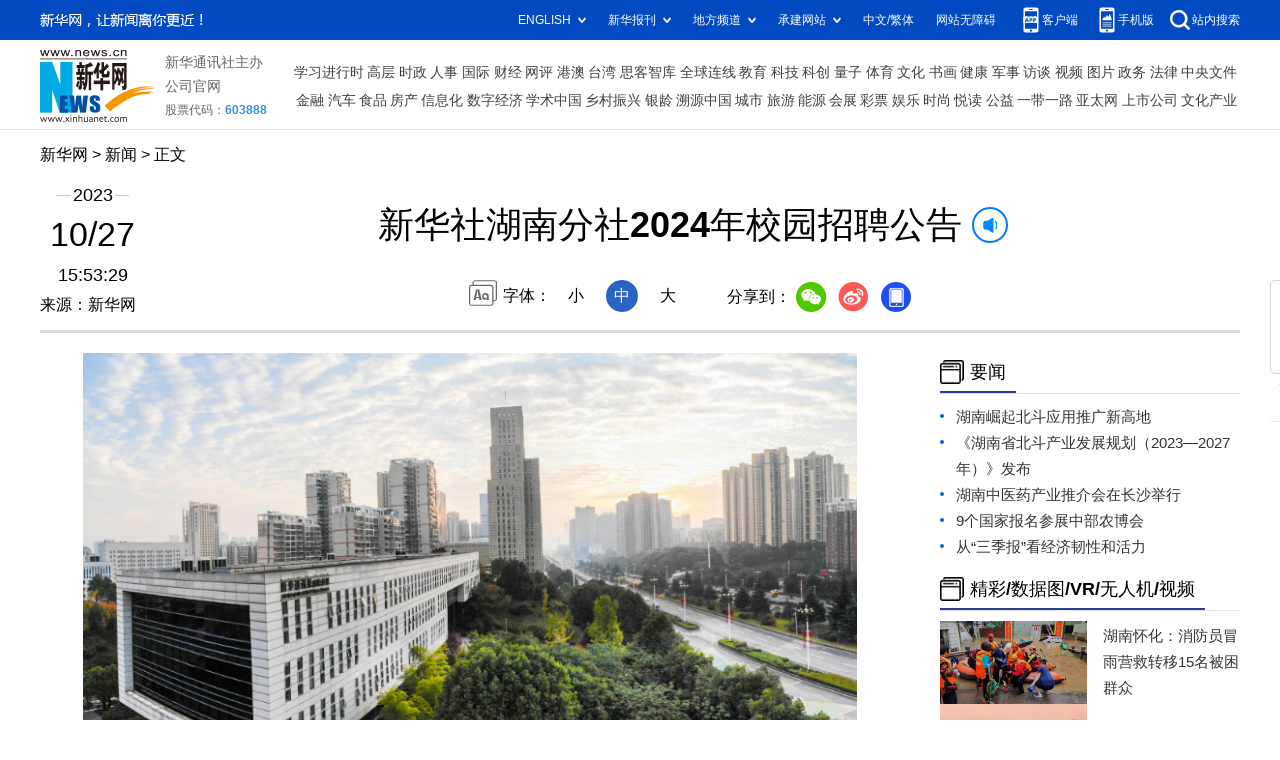

--- FILE ---
content_type: text/html; charset=utf-8
request_url: http://hn.xinhuanet.com/20231027/b8969bf82e7f47ee8a7224bbe0f14f53/c.html
body_size: 5170
content:
<!DOCTYPE html><html><head><meta name="templateId" content="0b30de1c24cf4bf591293967bc3151bd"> <meta http-equiv="Content-Type" content="text/html; charset=utf-8"> <meta name="apple-mobile-web-app-capable" content="yes"> <meta name="apple-mobile-web-app-status-bar-style" content="black"> <meta content="telephone=no" name="format-detection"> <meta http-equiv="X-UA-Compatible" content="IE=edge"> <meta content="width=device-width, initial-scale=1.0, minimum-scale=1.0, maximum-scale=1.0,user-scalable=no" name="viewport"> <div data="datasource:20231027b8969bf82e7f47ee8a7224bbe0f14f53" datatype="content"><meta name="keywords" content="分社,湖南,毕业生,报名,具有"></div> <div data="datasource:20231027b8969bf82e7f47ee8a7224bbe0f14f53" datatype="content"><meta name="description" content="新华社湖南分社2024年校园招聘公告-&quot;新华社湖南分社面向2024年应届高校毕业生，招考一名技术人员。&quot;"></div> <title data="datasource:20231027b8969bf82e7f47ee8a7224bbe0f14f53" datatype="content">
      新华社湖南分社2024年校园招聘公告-新华网
    </title> <link rel="stylesheet" href="http://lib.news.cn/common/reset.css"> <link rel="stylesheet" href="http://lib.news.cn/swiper/swiper3.4.2/swiper.min.css"> <link rel="stylesheet" href="http://www.news.cn/2021detail/css/detail2023.css"> <link rel="stylesheet" href="http://www.news.cn/detail/css/cb_videoPlayer.css"> <script src="http://res.wx.qq.com/open/js/jweixin-1.6.0.js"></script> <script src="http://lib.news.cn/common/share.js"></script> <script src="http://lib.news.cn/jquery/jquery1.12.4/jquery.min.js"></script> <style>
    #sdgc .list-item {
      margin-bottom: 17px;
      padding-bottom: 12px;
      height: 80px;
      -webkit-box-sizing: border-box;
      -moz-box-sizing: border-box;
      box-sizing: border-box;
      border-bottom: 1px dotted #999
    }

    #sdgc .list-item .img {
      width: 120px;
      height: 67px;
      float: left;
      margin-right: 10px;
      overflow: hidden
    }

    #sdgc .list-item .img img {
      width: 100%;
      height: 100%
    }

    #sdgc .list-item .tit a {
      display: block;
      font-size: 15px;
      line-height: 22px;
      height: 44px;
      margin-bottom: 2px;
      margin-top: -5px;
      color: #333
    }

    #sdgc .list-item .tit span {
      display: inline-block;
      padding: 0 5px;
      font-size: 13px;
      line-height: 17px;
      background: #e30000;
      color: #fff
    }

    #sdgc .list-item .tit span a {
      height: auto;
      font-size: 13px;
      line-height: 17px;
      display: inline-block;
      background: #e30000;
      color: #fff
    }
  </style><meta name="pagetype" content="1"><meta name="filetype" content="0"><meta name="publishedtype" content="1"><meta name="author" content="1071"><meta name="catalogs" content="01007033001"><meta name="subject" content=""><meta name="contentid" content="20231027b8969bf82e7f47ee8a7224bbe0f14f53"><meta name="publishdate" content="2023-10-27"><meta name="source" content="ycsys"><script src="//imgs.news.cn/webdig/xinhua_webdig.js" language="javascript" type="text/javascript" async></script></head> <div class="fix-ewm domPC" data="datasource:20231027b8969bf82e7f47ee8a7224bbe0f14f53" datatype="content"><img src="http://www.news.cn/detail2020/images/ewm.png" width="94" alt=""> <div class="fxd"><span class="fxd-wx"></span> <a href="javascript:void(0)" class="fxd-wb"></a> <span class="fxd-xcx"></span> <span class="fxd-khd"></span> <div class="fxd-wx-ewm"><img src="zxcode_20231027b8969bf82e7f47ee8a7224bbe0f14f53.jpg"></div> <div class="fxd-xcx-ewm"><img></div> <div class="fxd-khd-ewm"><img src="http://www.news.cn/politics/newpage2020/images/qrcode-app.png"></div></div></div> <div class="domPC"><script src="http://www.news.cn/2021homepro/scripts/smallTop.js"></script></div> <div class="domMobile"><script src="http://www.news.cn/2021mobile/scripts/toppx.js"></script></div> <div class="header domPC" data="datasource:20231027b8969bf82e7f47ee8a7224bbe0f14f53" datatype="content"><div class="header-top clearfix"><div class="header-nav left"><a href="http://www.news.cn/" target="_blank">新华网</a> &gt; 新闻 &gt;
        正文</div></div> <div class="header-cont clearfix"><div class="header-time left"><span class="year"><em>2023</em></span> <span class="day"><em>10</em>/<em>27</em></span> <span class="time">15:53:29</span></div> <div class="source">来源：新华网
      </div> <div class="head-line clearfix"><h1><span class="title">新华社湖南分社2024年校园招聘公告</span> <span class="btn-audio"></span></h1> <audio id="audioDom" loop="loop" src="" class="hide"></audio> <div class="pageShare"><div class="setFont">字体：
            <span id="fontSmall">小</span> <span id="fontNormal" class="active">中</span> <span id="fontBig">大</span></div> <div class="share">分享到：<a href="javascript:void(0)" class="wx"></a><a href="javascript:void(0)" class="wb"></a><a href="javascript:void(0)" class="xcx"></a><a href="javascript:void(0)" class="khd"></a> <div class="wx-ewm"><img src="zxcode_20231027b8969bf82e7f47ee8a7224bbe0f14f53.jpg"></div> <div class="xcx-ewm"><img></div> <div class="khd-ewm"><img src="http://www.news.cn/politics/newpage2020/images/qrcode-app.png"></div></div></div></div></div></div> <div class="mheader domMobile" data="datasource:20231027b8969bf82e7f47ee8a7224bbe0f14f53" datatype="content"><h1><span class="title">新华社湖南分社2024年校园招聘公告</span></h1> <div class="info">
      2023-10-27 15:53:29
      <span>
        来源：新华网
      </span></div></div> <div class="main clearfix"><div class="main-left left"><div id="detail" data="datasource:20231027b8969bf82e7f47ee8a7224bbe0f14f53" datatype="content"><span id="detailContent"><p><img style="display: block; margin-left: auto; margin-right: auto;" src="20231027b8969bf82e7f47ee8a7224bbe0f14f53_2023102781e22092bf984c1e865a18febc413c97.jpg" data-material-id="202310271560153" data-name="2023102781e22092bf984c1e865a18febc413c97.jpg"></p><p>&emsp;&emsp;这是一封来自新华社湖南分社的邀请函！</p><p>&emsp;&emsp;新华社湖南分社面向2024年应届高校毕业生，招考一名技术人员。我们在麓山下、湘江畔，期待你的到来。</p><p>&emsp;&emsp;<strong>一、单位介绍</strong></p><p>&emsp;&emsp;新华通讯社，简称新华社，是国家通讯社、世界性通讯社、国际奥委会认可的国际通讯社。新华社总部设在北京，设有31个国内分社和182个驻外分社，每天24小时以15种语言文字不间断地向全球发布新闻信息，正在努力建成国际一流新型全媒体机构。</p><p>&emsp;&emsp;新华社湖南分社作为新华社直属派驻湖南的机构。分社办公环境优美，拥有灯光篮球场、台球室、乒乓球室、气排球场、自助餐厅、单身宿舍、融创空间及多个网红记者工作室。近年来分社按照总社要求不断创新话语体系和报道形态，需要更多综合型技术专业人才加入事业发展的队伍中。</p><p>&emsp;&emsp;<strong>二、招聘岗位</strong></p><p>&emsp;&emsp;新华社湖南分社面向2024年应届高校毕业生公开招考一名技术人员，期待优秀毕业生积极报名。</p><p>&emsp;&emsp;<strong>三、报名条件</strong></p><p>&emsp;&emsp;1.具有中华人民共和国国籍，拥护中华人民共和国宪法，拥护中国共产党领导和社会主义制度。</p><p>&emsp;&emsp;2.具有良好的政治素质和道德品行，坚持马克思主义新闻观，无参加非法组织或活动及其他不良记录。</p><p>&emsp;&emsp;3.2024年全国普通高等学校应届毕业生，本科及以上学历，计算机、电子与信息类相关专业。毕业生大学英语六级成绩达到425分以上。</p><p>&emsp;&emsp;4.具有良好的身体和心理素质。</p><p>&emsp;&emsp;5.服从驻外工作安排。</p><p>&emsp;&emsp;6.符合国家法律法规规定的其他条件和新华社有关规定，符合国家和新华社关于亲属回避的相关政策规定。</p><p>&emsp;&emsp;<strong>四、报名方式</strong></p><p>&emsp;&emsp;应聘者进入新华社人才招聘网http://job.xinhua-news.cn，注册登录后点击“国内分社岗位”，选择“湖南分社-技术人员”，点击右上角“立即申请”报名。</p><p>&emsp;&emsp;报名截止日期：2023年11月20日</p><p>&emsp;&emsp;新华社湖南分社将提供具有竞争力的薪酬福利、全面的培训和锻炼机会、广阔的发展空间，热情期待您的加入。</p><p>&emsp;&emsp;联系人：新华社湖南分社 孟老师</p><p>&emsp;&emsp;联系方式：0731-82684560</p></span> <div id="articleEdit"><span class="tiyi1 domPC"><a href="javascript:void(0);" class="advise">【纠错】</a> <div id="advisebox01" class="tiyi01" style="display:none;"><div><iframe id="jc_link1" border="0" marginwidth="0" framespacing="0" marginheight="0" frameborder="0" noresize="noresize" scrolling="no" vspale="0" style="width:600px;height:350px;float:left;"></iframe></div> <div class="tiyi03"><div id="jc_close1" style="cursor:pointer;"><img src="http://www.news.cn/images/syicon/space.gif" width="24" height="24" border="0"></div></div></div></span> <span class="editor"> 【责任编辑:刘扬】 </span></div></div> <div class="nextpage clearfix" style="display:none;"><div class="nextpage-tit">阅读下一篇：</div> <div class="nextpage-cont"><a href="#"></a></div></div></div> <div class="main-right right"><div class="columBox domPC"><div class="col-tit"><span><a href="http://www.hn.xinhuanet.com/news/hnyw.htm" target="_blank">要闻</a></span></div> <div id="sdgc" class="col-cont"><div class="list list-txt dot"><ul data="datasource:d5bec22a6abe4c5287705a2c329a5b5f" datatype="ds" preview="ds_"><li><a href="../fdbf9d1107f2496abea6c46e0c611951/c.html" target="_blank">湖南崛起北斗应用推广新高地</a></li><li><a href="../74db4e05b8fe4859adfc46298b665d2a/c.html" target="_blank">《湖南省北斗产业发展规划（2023—2027年）》发布</a></li><li><a href="../04ca1df165a848ccb4c4420770d47e99/c.html" target="_blank">湖南中医药产业推介会在长沙举行</a></li><li><a href="../../20231026/c2cb9b6e26254965bd8bf165db30d02d/c.html" target="_blank">9个国家报名参展中部农博会</a></li><li><a href="../b72f2e2a4def40deb8a583f548b92e51/c.html" target="_blank">从“三季报”看经济韧性和活力</a></li></ul></div> <div class="list list-pic"><ul></ul></div></div><div class="col-tit"><span><a href="http://www.hn.xinhuanet.com/pictures/lydt.htm" target="_blank">精彩/数据图/VR/无人机/视频</a></span></div> <div id="sdgc" class="col-cont"><div class="list list-mix"><ul data="datasource:f3e914ae69ec41789ba7377aeb620f52" datatype="ds" preview="ds_"><li><div class="img breath"><a href="../../20230523/24ba1b91a637462c8efba727f772b6ed/c.html" target="_blank"><img src="../../20230523/24ba1b91a637462c8efba727f772b6ed/2023052324ba1b91a637462c8efba727f772b6ed_2023052384286c094f864fd6a4d897eda8607c54.jpg"></a></div> <div class="tit"><span><a href="../../20230523/24ba1b91a637462c8efba727f772b6ed/c.html" target="_blank">湖南怀化：消防员冒雨营救转移15名被困群众</a></span></div></li><li><div class="img breath"><a href="http://hn.news.cn/2023-04/28/c_1129576994.htm" target="_blank"><img src="../../20230428/CA491D53CDC00001C2687F2387B011C0/20230428CA491D53CDC00001C2687F2387B011C0_1129576994_1682666873286_title.jpeg"></a></div> <div class="tit"><span><a href="http://hn.news.cn/2023-04/28/c_1129576994.htm" target="_blank">“五一”假期来临 请收下这份安全出游提醒</a></span></div></li><li><div class="img breath"><a href="http://hn.news.cn/2023-04/23/c_1129551828.htm" target="_blank"><img src="../../20230423/CA491D53CC70000119A81770D4429E60/20230423CA491D53CC70000119A81770D4429E60_1129551828_1682217471609_title.jpeg"></a></div> <div class="tit"><span><a href="http://hn.news.cn/2023-04/23/c_1129551828.htm" target="_blank">春天饮茶正当时 健康喝茶需要注意这几点</a></span></div></li><li><div class="img breath"><a href="http://hn.news.cn/2023-04/12/c_1129511911.htm" target="_blank"><img src="../../20230412/CA491D53CAD000019BA81E2911031F97/20230412CA491D53CAD000019BA81E2911031F97_1129511911_1681261716371_title.jpeg"></a></div> <div class="tit"><span><a href="http://hn.news.cn/2023-04/12/c_1129511911.htm" target="_blank">春暖花开 小心动物致伤引发过敏性休克</a></span></div></li></ul></div> <div class="list list-pic"><ul></ul></div></div></div></div></div> <div class="foot"><script src="http://lib.news.cn/common/foot.js"></script></div> <div class="domPC" style="margin-bottom:20px"><ins data-ycad-slot="2262"></ins></div> <div data="datasource:20231027b8969bf82e7f47ee8a7224bbe0f14f53" datatype="content"><div id="fontsize" style="display:none;">
      
    </div> <div id="fontcolor" style="display:none;">
      
    </div> <div id="wxpic" style="display:none;"><img src=""></div> <div id="wxtitle" style="display:none;">
      新华社湖南分社2024年校园招聘公告
    </div></div> <script>
  //微信分享图功能
  var wxfxPic = $.trim($("#wxpic").find("img").attr("src"));
  var wxfxTit = $.trim($("#wxtitle").html()).replace("&nbsp;", "");
  var detaiWxPic = $("#wxsharepic").attr("src");
  if (wxfxPic == "") {
    wxfxPic = 'http://lib.news.cn/common/sharelogo.jpg';
  } else {
    wxfxPic = window.location.href.replace("c.html", wxfxPic)
  }
  console.log("wxfxTit", wxfxTit);

  wxConfig({
    title: wxfxTit,
    desc: '新华网，让新闻离你更近！',
    link: window.location.href,
    imgUrl: wxfxPic
  });
</script> <script src="http://www.news.cn/global/detail/xhCommonFun.js"></script> <script src="http://www.news.cn/2021homepro/scripts/fixedNav.js"></script> <script src="http://www.news.cn/2021detail/js/cb-video.js"></script> <script src="http://www.news.cn/2021detail/js/xh-column.js"></script> <script src="http://www.news.cn/detail/js/pager.js"></script> <script src="hn_cb_detail_20230410.js"></script> <script>
    // cbDetailConfig = {
    //     detailAtlasDisplayPc: false,
    //     detailAtlasDisplayMob: false,
    //     detailSetFontSizePc: true,
    //     detailSetFontSizeMob: true,
    //     detailSetFontColorPc: true,
    //     detailSetFontColorMob: true,
    // }
    // </script></html>

--- FILE ---
content_type: text/plain;charset=UTF-8
request_url: http://api.home.news.cn/wx/jsapi.do?callback=jQuery112405852822932387076_1768774057375&mpId=390&url=http%3A%2F%2Fhn.xinhuanet.com%2F20231027%2Fb8969bf82e7f47ee8a7224bbe0f14f53%2Fc.html&_=1768774057376
body_size: 328
content:
jQuery112405852822932387076_1768774057375({"code":200,"description":"操作成功","content":{"signature":"3e3434364d45981945a9cb56711a69630669f837","appId":"wxbb5196cf19a1a1af","nonceStr":"ce43275e81f14e7ba4aa94e19a78a178","url":"http://hnxinhuanetcom/20231027/b8969bf82e7f47ee8a7224bbe0f14f53/chtml","timestamp":1768774058}});